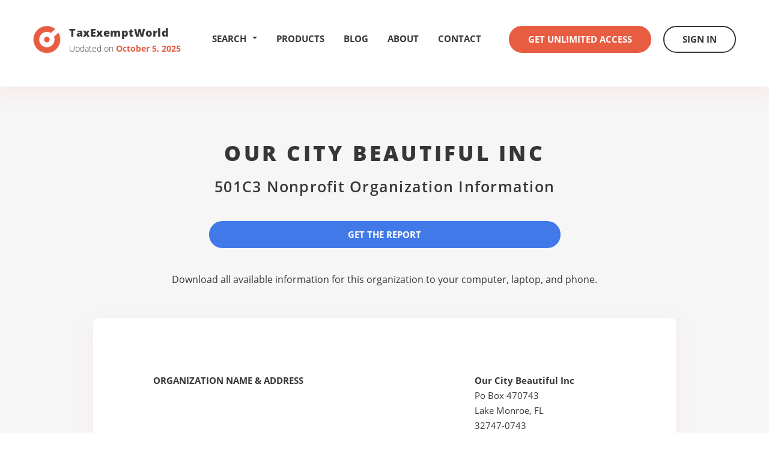

--- FILE ---
content_type: text/css
request_url: https://www.taxexemptworld.com/css/style.min.css
body_size: 8574
content:
.dd-features{margin-top:-30px;margin-bottom:50px}.btn,img{vertical-align:middle}.input-info,a{text-decoration:none}.advanced-signin,.details-label,b,strong{font-weight:700}.blog:after,.blog:before,.btn-nav span:after,.btn-nav span:before,.clear:after,.cols:after,.dropdown .dropdown-menu:before,.form-payment .form-row:after,.list-circles li:before,.list-disc li:before,.plan h4 a:before,.plan.active h4 a:after,.stats:after,.steps:before{content:''}.sort-order-adv button{padding-top:2px;padding-bottom:2px}@media(max-width:767px){.action-btn{font-size:14px !important;padding-right:4px !important;padding-left:4px !important;width:100% !important}.sort-order-adv{margin-top:10px}.sort-order-adv .dropdown-toggle{width:165px}}.form990-details{margin:30px}.details-label{background-color:#f9f9f9}.advanced-signin{font-style:italic;font-size:20px}.input-info{cursor:pointer;cursor:hand;border-bottom:1px dotted #000}.section-404{margin-bottom:100px}.section-404 .section-entry{text-align:center}.form990-details .form-control{height:42px;font-size:18px;margin-bottom:5px}.ico-arrow-down-white,.ico-arrow-next,.ico-arrow-next-hover,.ico-arrow-next.hover,.ico-arrow-prev,.ico-arrow-prev-hover,.ico-arrow-prev.hover,.ico-arrow-up-red,.ico-close,.ico-help,.ico-logo,.ico-pdf,.ico-search,.ico-search-alt,.ico-sort,a.hover .ico-arrow-next,a.hover .ico-arrow-prev,a:hover .ico-arrow-next,a:hover .ico-arrow-prev,button.hover .ico-arrow-next,button.hover .ico-arrow-prev,button:hover .ico-arrow-next,button:hover .ico-arrow-prev{background-image:url("images/sprite.png");display:inline-block;font-size:0;vertical-align:middle}.blogs,.dropdown .dropdown-menu ul,.footer .footer-links,.list-stats,.nav ul,.pagination,.ranking .ranking-items,.stats,.widgets,[class^=list-],nav ol,nav ul{list-style:none}.dropdown .dropdown-menu ul,.logo,.notext{white-space:nowrap}.ico-arrow-down-white{background-position:-85px -21px;width:15px;height:10px}.ico-arrow-next,.ico-arrow-prev,.ico-arrow-prev-hover,.ico-arrow-prev.hover,a.hover .ico-arrow-prev,a:hover .ico-arrow-prev,button.hover .ico-arrow-prev,button:hover .ico-arrow-prev{width:9px;height:15px}.ico-arrow-next{background-position:-85px -35px}.ico-arrow-next-hover,.ico-arrow-next.hover,a.hover .ico-arrow-next,a:hover .ico-arrow-next,button.hover .ico-arrow-next,button:hover .ico-arrow-next{background-position:-106px -19px;width:9px;height:15px}.ico-arrow-prev{background-position:-106px 0}.ico-arrow-prev-hover,.ico-arrow-prev.hover,a.hover .ico-arrow-prev,a:hover .ico-arrow-prev,button.hover .ico-arrow-prev,button:hover .ico-arrow-prev{background-position:-85px -67px}.ico-arrow-up-red{background-position:-85px -54px;width:15px;height:9px}.ico-close{background-position:-50px 0;width:31px;height:31px}.ico-help{background-position:-50px -70px;width:22px;height:22px}.ico-logo{background-position:0 0;width:46px;height:46px}.ico-pdf{background-position:0 -50px;width:40px;height:47px}.ico-search-alt{background-position:-50px -35px;width:31px;height:31px}.ico-search{background-position:-85px 0;width:17px;height:17px}.ico-sort{background-position:0 -101px;width:10px;height:13px}@media(-webkit-min-device-pixel-ratio:2),(min-resolution:192dpi){.ico-arrow-down-white,.ico-arrow-next,.ico-arrow-next-hover,.ico-arrow-next.hover,.ico-arrow-prev,.ico-arrow-prev-hover,.ico-arrow-prev.hover,.ico-arrow-up-red,.ico-close,.ico-help,.ico-logo,.ico-pdf,.ico-search,.ico-sort,a.hover .ico-arrow-next,a.hover .ico-arrow-prev,a:hover .ico-arrow-next,a:hover .ico-arrow-prev,button.hover .ico-arrow-next,button.hover .ico-arrow-prev,button:hover .ico-arrow-next,button:hover .ico-arrow-prev{background-image:url("images/sprite.@2x.png");background-size:96px 95px;display:inline-block;vertical-align:middle;font-size:0}.ico-arrow-down-white{background-position:-48px -76px;width:15px;height:10px}.ico-arrow-next,.ico-arrow-prev,.ico-arrow-prev-hover,.ico-arrow-prev.hover,a.hover .ico-arrow-prev,a:hover .ico-arrow-prev,button.hover .ico-arrow-prev,button:hover .ico-arrow-prev{width:9px;height:15px}.ico-arrow-next{background-position:-67px -57px}.ico-arrow-next-hover,.ico-arrow-next.hover,a.hover .ico-arrow-next,a:hover .ico-arrow-next,button.hover .ico-arrow-next,button:hover .ico-arrow-next{background-position:-81px -45px;width:9px;height:15px}.ico-arrow-prev{background-position:-81px -28px}.ico-arrow-prev-hover,.ico-arrow-prev.hover,a.hover .ico-arrow-prev,a:hover .ico-arrow-prev,button.hover .ico-arrow-prev,button:hover .ico-arrow-prev{background-position:-81px -11px}.ico-arrow-up-red{background-position:-81px 0;width:15px;height:9px}.ico-close{background-position:-48px 0;width:31px;height:31px}.ico-help{background-position:-48px -33px;width:22px;height:22px}.ico-logo{background-position:0 0;width:46px;height:46px}.ico-pdf{background-position:0 -48px;width:40px;height:47px}.ico-search{background-position:-48px -57px;width:17px;height:17px}.ico-sort{background-position:-81px -62px;width:10px;height:13px}}.header,body{background:#fff}.col,table{width:100%}.cols:after{line-height:0;display:table;clear:both}*,:after,:before{padding:0;margin:0;outline:0;box-sizing:border-box}article,aside,details,figcaption,figure,footer,header,hgroup,main,menu,nav,section,summary{display:block}body,html{height:100%}html{tap-highlight-color:transparent}body{-moz-osx-font-smoothing:grayscale;-webkit-font-smoothing:antialiased;font-smoothing:antialiased;-webkit-text-size-adjust:none;-ms-text-size-adjust:none;text-size-adjust:none}audio,iframe,img,object,video{max-width:100%}iframe,img{border:0}img{height:auto;display:inline-block}address{font-style:normal}svg:not(:root){overflow:hidden}a,button,input[type=button],input[type=file],input[type=image],input[type=reset],input[type=submit],label[for]{cursor:pointer}.disabled,[disabled],a[href^=tel],button[disabled],input[disabled],select[disabled],textarea[disabled]{cursor:default}button::-moz-focus-inner,input::-moz-focus-inner{padding:0;border:0}a[href^=tel],input[type=color],input[type=date],input[type=datetime-local],input[type=datetime],input[type=email],input[type=month],input[type=number],input[type=password],input[type=search],input[type=tel],input[type=text],input[type=time],input[type=url],input[type=week],textarea{-webkit-appearance:none;-moz-appearance:none;appearance:none}input[type=number]::-webkit-inner-spin-button,input[type=number]::-webkit-outer-spin-button{display:none;-webkit-appearance:none}input[type=search]::-webkit-search-cancel-button,input[type=search]::-webkit-search-decoration{-webkit-appearance:none}textarea{overflow:auto;resize:none;-webkit-overflow-scrolling:touch;overflow-scrolling:touch}.alert,.alert p,.blogs,.list-results span,.notext,.stats-image{overflow:hidden}button,input,optgroup,select,textarea{font-family:inherit;font-size:inherit;color:inherit;-moz-osx-font-smoothing:grayscale;-webkit-font-smoothing:antialiased;font-smoothing:antialiased}button,select{text-transform:none}.accordion h6,.btn,.footer .footer-section h6,.form-account .field,.list-data span,.list-results strong,.list-stats li{text-transform:uppercase}table{border-collapse:collapse;border-spacing:0}body{min-width:320px;font-family:'Open Sans',sans-serif;font-size:14px;line-height:1.8;color:#000}a{color:inherit}a:hover{text-decoration:underline}.dropdown .dropdown-menu a,.list-searches a:hover,.nav a,.plan h4 a,a[href^=tel]{text-decoration:none}h1,h2,h3,h4,h5,h6{margin-bottom:.9em}h1{font-size:50px}h2{font-size:36px}h3{font-size:21px}h4{font-size:18px}h5{font-size:16px}h6{font-size:14px}blockquote,dl,ol,p,table,ul{margin-bottom:1.8em}blockquote:last-child,dl:last-child,h1:last-child,h1[class],h2:last-child,h2[class],h3:last-child,h3[class],h4:last-child,h4[class],h5:last-child,h5[class],h6:last-child,h6[class],ol:last-child,p:last-child,table:last-child,ul:last-child{margin-bottom:0}@media(max-width:767px){body{font-size:14px}h1{font-size:24px}h2{font-size:22px}}.clear:after{line-height:0;display:table;clear:both}.hidden,.visible-lg-block,.visible-lg-inline,.visible-md-block,.visible-md-inline,.visible-md-inline-block,.visible-sm-block,.visible-sm-inline,.visible-sm-inline-block,.visible-xs-block,.visible-xs-inline,.visible-xs-inline-block,[hidden]{display:none}.notext{text-indent:100%;text-shadow:none}.notext-old{font-size:0;line-height:0;text-indent:-4000px}.alignleft{float:left}.alignright{float:right}.cols{margin:0 -15px}.col{float:left;padding:0 15px}.col-1of2{width:50%}@media(max-width:767px){.hidden-xs{display:none}.visible-xs-block{display:block}.visible-xs-inline{display:inline}.visible-xs-inline-block{display:inline-block}}@media(min-width:768px) and (max-width:991px){.hidden-sm{display:none}.visible-sm-block{display:block}.visible-sm-inline{display:inline}.visible-sm-inline-block{display:inline-block}}@media(min-width:992px) and (max-width:1199px){.hidden-md{display:none}.visible-md-block{display:block}.visible-md-inline{display:inline}.visible-md-inline-block{display:inline-block}}@-webkit-keyframes line-reveal{from{width:0}to{width:100%}}@keyframes line-reveal{from{width:0}to{width:100%}}@-webkit-keyframes reveal-left{from{-webkit-transform:translateX(-50px);transform:translateX(-50px);opacity:0}to{-webkit-transform:translateX(0);transform:translateX(0);opacity:1}}@keyframes reveal-left{from{-webkit-transform:translateX(-50px);transform:translateX(-50px);opacity:0}to{-webkit-transform:translateX(0);transform:translateX(0);opacity:1}}@-webkit-keyframes reveal-bottom{from{-webkit-transform:translateY(100px);transform:translateY(100px);opacity:0}to{-webkit-transform:translateY(0);transform:translateY(0);opacity:1}}@keyframes reveal-bottom{from{-webkit-transform:translateY(100px);transform:translateY(100px);opacity:0}to{-webkit-transform:translateY(0);transform:translateY(0);opacity:1}}@media(min-width:1200px){.hidden-lg{display:none}.visible-lg-block{display:block}.visible-lg-inline{display:inline}.visible-lg-inline-block{display:inline-block}.container{width:1200px}}.footer{padding:0 0 95px}.footer .footer-body{padding:99px 0 0;border-top:2px solid #e85c41}.footer .footer-section h6{margin:0 0 9px;font-size:15px;font-weight:700;line-height:1}.footer .footer-section-alt{min-height:138px;margin-right:1.3%;border-right:2px solid #e85c41}.footer .footer-links{font-size:15px}.footer .footer-links li{margin:3px 0}.footer .footer-links a{color:#a0a0a0;font-weight:300;transition:all .2s ease-out}.footer .footer-links a:hover{color:#e85c41;text-decoration:none}.footer .footer-links-inline li{display:inline-block;vertical-align:top;margin-right:35px}.footer .footer-links-inline li:last-child{margin-right:0}.footer .footer-copyright{clear:both;font-size:14px;color:#373737}.footer .footer-copyright p{position:relative;z-index:10;float:left;margin-top:-30px}.footer .col-lg-6{margin-left:-2.8%}@media(max-width:1199px){.footer .footer-section-alt{margin-right:-10px}.footer .col-lg-6{margin-left:0}}@media(max-width:991px){.footer .footer-body{padding-top:30px}.footer .footer-section{margin-bottom:20px}.footer .footer-section-alt{min-height:0;padding-bottom:20px;margin-right:0;border:0;border-bottom:2px solid #e85c41}.footer .footer-copyright p{margin:0}.footer .col-lg-6{margin-left:0}}@media(max-width:767px){.footer .footer-links-inline li{display:block;margin-right:0}.footer .footer-copyright{text-align:center}}.header{position:fixed;z-index:1000;left:0;top:0;width:100%;height:144px;padding:43px 0;box-shadow:0 13px 26px 0 rgba(251,203,194,.25)}.header .header-inner{float:right}.header .header-actions{float:left;margin-left:70px}.header .header-actions .btn{margin-left:16px}.header .dropdown,.header .logo{float:left}@media(max-width:1199px){.header .header-actions{margin-left:22px}.header .header-actions .btn{margin-left:10px}.header .header-actions .btn:first-child{margin-left:0}}@media(max-width:991px){.header{height:76px;padding:15px 0}.header .header-inner{position:absolute;left:0;top:100%;width:100%;padding:10px 0;background:#fff;box-shadow:0 13px 26px 0 rgba(251,203,194,.25);visibility:hidden;opacity:0;-webkit-transform:translateY(-25px);-ms-transform:translateY(-25px);transform:translateY(-25px);transition:all .2s ease-out}.header .header-inner .dropdown{display:none}.header .header-inner-expanded{-webkit-transform:translateY(0);-ms-transform:translateY(0);transform:translateY(0);visibility:visible;opacity:1}.header .header-actions{float:none;max-width:750px;margin:15px auto 0;padding:0 15px}.header .dropdown{float:right;margin-right:20px}}@media(max-width:767px){.header .dropdown{margin:5px 10px 0 0}}.shell{max-width:1200px;margin:auto;padding:0 15px}.wrapper{padding-top:144px}@media(max-width:991px){.wrapper{padding-top:76px}}.accordion{padding-bottom:116px}.accordion h6{font-size:15px;color:#e85c41;font-weight:700;line-height:1;margin:0}.accordion .accordion-head{padding:19px 55px 19px 52px;position:relative;transition:all .3s;border-radius:7px 7px 0 0}.accordion .icon-state{display:block;width:30px;height:30px;border-radius:50%;background:#e85c41;position:absolute;top:50%;margin-top:-15px;right:11px;text-align:center;line-height:30px}.accordion .icon-state-active{display:none;background:#fff;line-height:25px}.accordion .accordion-body{display:none;padding:38px 48px 43px 50px}.accordion-expanded .accordion-body{display:block}.accordion-expanded h6{color:#fff}.accordion-expanded .accordion-head{background:#e86047}.accordion-expanded .icon-state-default{display:none}.accordion-expanded .icon-state-active{display:block}.accordion-section{border-radius:100px;border:1px solid #fad9d3;margin-bottom:31px}.accordion-section.accordion-expanded{border-radius:10px;border-color:#e85c41}.accordion-section .list-dash{line-height:2.14}.accordion-section .list-dash li+li{margin-top:28px}@media(max-width:991px){.accordion .accordion-head{padding-left:30px;padding-right:55px}.accordion h6{font-size:14px}}@media(max-width:767px){.accordion{padding-bottom:60px}.accordion .accordion-body{padding:25px 15px}.accordion h6{font-size:13px}}.alert{padding:27px 50px;margin:0;background:#f6f6f6;border-radius:8px}.alert i{float:left;margin-right:19px}@media(max-width:991px){.alert{padding:15px 25px}}@media(max-width:767px){.alert{padding:15px}.alert i{margin-right:10px}}.btn{display:inline-block;padding:10px 30px;border-radius:25px;border:2px solid #e85c41;color:#e85c41;font-size:15px;font-weight:700;-webkit-appearance:none;-moz-appearance:none;appearance:none;transition:all .2s ease-out}.btn-alt,.btn:hover{background:#e85c41;color:#fff}.btn-alt:hover{background:0 0;color:#e85c41}.btn-dark{border-color:#373737;color:#373737}.btn-dark:hover{background:#373737}.btn-white{border-color:#fff;color:#fff}.btn-white:hover{background:#fff;color:#e85c41}.btn-block{display:block;padding-left:0;padding-right:0}@media(max-width:1199px){.btn{padding:10px 22px}}.btn-search{display:inline-block;vertical-align:top;width:45px;height:45px;line-height:43px;border-radius:50%;background:#e85c41;text-align:center;transition:all .2s ease-out}.btn-search:hover,.dropdown .dropdown-menu,.dropdown.open .btn-search{background:#373737}@media(max-width:767px){.btn-search{width:36px;height:36px;line-height:34px}}.btn-nav{float:right;width:25px;margin-top:11px;padding:7px 0;border-width:3px 0;border-style:solid;border-color:#373737;transition:all .2s ease-out}.btn-nav span{position:relative;display:block;height:3px}.btn-nav span:after,.btn-nav span:before{position:absolute;left:0;top:0;width:100%;height:100%;background:#373737;transition:all .2s ease-out}.btn-nav.active{border-color:transparent}.btn-nav.active span:after,.btn-nav.active span:before{background:#e85c41;left:-10%;width:120%}.btn-nav.active span:before{-webkit-transform:rotate(45deg);-ms-transform:rotate(45deg);transform:rotate(45deg)}.btn-nav.active span:after{-webkit-transform:rotate(-45deg);-ms-transform:rotate(-45deg);transform:rotate(-45deg)}.dropdown .dropdown-menu{display:block;left:auto;right:0;padding:20px 25px;margin-top:20px;border-radius:5px;border:0;-webkit-transform:scale(0);-ms-transform:scale(0);transform:scale(0);-webkit-transform-origin:100% 0;-ms-transform-origin:100% 0;transform-origin:100% 0;visibility:hidden;opacity:0;transition:all .2s ease-out}.blog:before,.dropdown .dropdown-menu:before{border-style:solid}.dropdown .dropdown-menu:before{position:absolute;right:15px;bottom:100%;border-width:0 8px 9px;border-color:#373737 transparent}.dropdown .dropdown-menu a{color:#fff;transition:all .2s ease-out}.dropdown .dropdown-menu a:hover{color:#e85c41}.dropdown .dropdown-menu strong{color:#e85c41;transition:all .2s ease-out}.dropdown .dropdown-menu strong:hover{color:#fff}.dropdown.open .dropdown-menu{visibility:visible;opacity:1;-webkit-transform:scale(1);-ms-transform:scale(1);transform:scale(1)}.blog,.blogs{background-color:#fff;box-shadow:0 13px 26px rgba(255,179,164,.25)}.blogs{border-radius:8px}.blog{padding:95px 145px 87px;position:relative;z-index:2}.blog:last-of-type{z-index:1;padding-bottom:80px}.blog:first-of-type{z-index:3}.blog:before{position:absolute;bottom:-28px;left:50%;width:0;height:0;border-width:28px 29px 0;border-color:#fff transparent transparent;-webkit-transform:translateX(-50%);-ms-transform:translateX(-50%);transform:translateX(-50%)}.blog:after{line-height:0;display:table;clear:both}.blog p{font-size:14px;line-height:2.15;color:#373737}.blog h3{font-size:30px;line-height:1;letter-spacing:.05em;font-weight:700;color:#e85c41;margin:0 0 37px}.blog .blog-image{width:33.5%;float:left;text-align:center;padding-top:5px}.blog .blog-content{width:60%;float:left}@media(max-width:991px){.blog{padding:50px 20px}.blog:last-of-type{z-index:1;padding-bottom:50px}.blog h3{margin-bottom:20px;font-size:26px}.blog .blog-image{width:30%;padding:10px}.blog .blog-content{padding-left:20px}}.form-account .field,.form-payment .field{background:0 0;-webkit-appearance:none;-moz-appearance:none;width:100%}.list-dash li:before,.list-plan-info li:before,.list-stats li:before,.pagination-wrapper:before{background:#e85c41;content:''}@media(max-width:767px){.blog{padding:40px 20px 30px}.blog:last-of-type{padding-bottom:30px}.blog h3{margin-bottom:20px}.blog .blog-content,.blog .blog-image{width:100%}.blog .blog-image{padding:0 0 20px}.blog .blog-content{text-align:center;padding:10px 0 0}}input::-webkit-input-placeholder{color:inherit;opacity:1}input::-moz-placeholder{color:inherit;opacity:1}input:-ms-input-placeholder{color:inherit;opacity:1}input::placeholder{color:inherit;opacity:1}textarea::-webkit-input-placeholder{color:inherit;opacity:1}textarea::-moz-placeholder{color:inherit;opacity:1}textarea:-ms-input-placeholder{color:inherit;opacity:1}textarea::placeholder{color:inherit;opacity:1}input:-webkit-autofill{-webkit-text-fill-color:inherit !important;-webkit-box-shadow:0 0 0 1000px #fff inset}.form-account .field{border-radius:0;border:none;appearance:none;border-bottom:2px solid #e85c41;font-size:16px;color:#373737;font-weight:700;padding:10px 0}.form-account .form-actions{padding-top:50px;text-align:center}@media(max-width:767px){.form-account .form-actions{padding-top:30px;padding-bottom:10px}.form-account .form-actions .btn{display:block;width:100%}}.form-payment .form-head{text-align:center;padding-bottom:60px}.form-payment .form-head h3{font-size:22px;color:#373737;font-weight:700;letter-spacing:.05em;margin:0 0 20px}.form-payment .form-head h3 span{color:#e85c41}.form-payment .field,.form-payment .form-body h4{font-size:16px;color:#373737;text-transform:uppercase;font-weight:700}.form-payment .form-body h4{margin:0}.form-payment .field{border-radius:0;border:none;appearance:none;border-bottom:2px solid #e85c41;padding:10px 0}.list-data>li,.list-results li{border-bottom:1px solid #f8cec6;overflow:hidden}.form-payment .form-row{padding-bottom:64px}.form-payment .form-row-primary{padding-bottom:48px}.form-payment .form-row-secondary{padding-bottom:67px}.form-payment .form-row-teritary{padding-bottom:50px}.form-payment .form-row:after{line-height:0;display:table;clear:both}.form-payment .form-col{float:left}.form-payment .form-col-size1{width:calc(40% - 50px);margin-right:50px}.form-payment .form-col-size2{width:20%}.form-payment .list-cards{float:left;margin-top:7px}.form-payment .list-cards+.btn{float:right}.form-payment .form-actions{text-align:right}@media(max-width:991px){.form-payment .form-head{padding-bottom:50px}.form-payment .form-head h3{margin-bottom:0;font-size:20px}.form-payment .form-row,.form-payment .form-row-primary,.form-payment .form-row-secondary,.form-payment .form-row-teritary{padding-bottom:30px}}@media(max-width:767px){.form-payment .form-head{padding-bottom:20px}.form-payment .form-head h3{font-size:18px}.form-payment .list-cards{float:none;margin-top:0;margin-bottom:30px}.form-payment .list-cards+.btn{float:none;margin:0 auto;display:block}.form-payment .form-actions{text-align:center}.form-payment .form-actions .btn{display:block;width:100%}.form-payment .form-col-size1,.form-payment .form-col-size2{width:100%}.form-payment .form-col-size1{margin-right:0;margin-bottom:20px}}.list-results li{padding:42px 0;font-size:15px}.list-results strong{float:left;width:70%}.list-results span{display:block}@media(max-width:767px){.list-results li{padding:15px 0}.list-results strong{display:block;width:auto;margin-bottom:5px;float:none}}.list-stats{margin:34px 0}.list-stats li{display:inline-block;vertical-align:top;margin:0 21px;font-weight:700;font-size:15px}.list-cards li,.list-searches li,.list-stats li:before{vertical-align:middle}.list-stats li:before{display:inline-block;width:25px;height:2px;margin-right:12px}.list-stats span{color:#e85c41}@media(max-width:767px){.list-stats li{display:block;margin:0;font-size:14px}.list-stats li:before{width:15px;margin-right:5px}}.list-data>li{padding:42px 0;font-size:15px;line-height:1.7}.list-data span{float:left;width:44%;font-weight:700}.list-data small{display:block;margin-top:5px;font-weight:400;font-size:100%;text-transform:none}.list-searches li,.nav a,.plan h4 a,.ranking .ranking-title{text-transform:uppercase}.list-data div{float:right;width:30.5%}@media(max-width:767px){.list-data div,.list-data span{float:none;width:auto}.list-data>li{padding:15px 0}.list-data span{display:block;margin-bottom:5px}}.list-disc li{position:relative;padding-left:30px;margin-bottom:15px;line-height:1.7}.list-disc li:last-child{margin-bottom:0}.list-disc li:before{position:absolute;left:0;top:9px;width:10px;height:10px;border:2px solid #e85c41;border-radius:50%}.list-dash li:before,.list-plan-info li:before{height:2px;left:0}@media(max-width:767px){.list-disc li{padding-left:20px}}.list-plan-info li{position:relative;padding-left:50px;margin-bottom:9px}.list-plan-info li:before{position:absolute;top:12px;width:25px}.list-plan-info strong{display:block;font-size:14px;color:#373737;font-weight:400;line-height:1.9}.list-plan-info span{display:block;color:#a0a0a0;line-height:1.79;margin-top:7px;padding-bottom:3px}.list-cards li,.list-searches li,.logo{display:inline-block}@media(max-width:991px){.list-plan-info li{margin-bottom:5px}}.list-cards,.list-searches{margin-bottom:0}.list-cards li+li{margin-left:25px}@media(max-width:767px){.list-plan-info li{padding-left:27px}.list-plan-info li:before{width:20px;top:10px}.list-plan-info span,.list-plan-info strong{font-size:12px}.list-cards li+li{margin-left:10px}}.list-searches{text-align:center}.list-searches li{padding:0 14px}.list-searches a{color:#373737;font-size:15px;font-weight:700}.list-searches .btn,.list-searches a:hover{color:#e85c41}.list-searches .btn:hover{color:#fff}@media(max-width:1199px){.list-searches li{margin:10px 0}}@media(max-width:991px){.list-searches li{margin:10px 0}}.list-dash{font-size:14px;line-height:1.79;color:#373737}.list-dash li{padding-left:50px;position:relative}.list-dash li+li{margin-top:34px}.list-dash li:before{position:absolute;top:12px;width:25px}@media(max-width:991px){.list-dash li+li{margin-top:25px}}@media(max-width:767px){.list-dash li{padding-left:30px}.list-dash li:before{width:20px}.list-dash li+li{margin-top:20px}}.list-circles{font-size:14px;line-height:1;color:#373737;padding:0 0 65px}.list-circles li{padding-left:30px;position:relative;margin-bottom:25px}.list-circles li:before{position:absolute;width:10px;height:10px;border-radius:50%;border:2px solid #e85c41;top:2px;left:0}.list-circles-primary{padding-left:20px}.list-circles-secondary{margin-left:-20px}@media(max-width:1199px){.list-circles{font-size:13px;line-height:1.2}.list-circles li{margin-bottom:20px;padding-left:17px}.list-circles-primary{padding-left:0}.list-circles-secondary{margin-left:0}}.logo{vertical-align:top}.logo .logo-content,.logo .logo-image{display:inline-block;vertical-align:middle;line-height:1}.logo .logo-image{margin-right:10px}.logo .logo-title{display:block;margin:0 0 11px;font-size:18px;font-weight:800;color:#373737;letter-spacing:.03em}.logo .logo-updates{color:#373737;font-weight:300}.logo .logo-updates strong{font-weight:700;color:#e85c41}@media(max-width:767px){.list-circles{padding-bottom:35px}.logo .logo-image{margin-right:3px}.logo .logo-title{margin-bottom:2px;font-size:15px}.logo .logo-updates{font-size:10px}}.nav{float:left;font-size:15px}.nav li{float:left;margin-left:32px}.nav a{display:block;padding:8px 0;font-weight:700;color:#373737;transition:all .2s ease-out}.nav a:hover{color:#e85c41}@media(max-width:1199px){.nav li{margin-left:22px}}@media(max-width:991px){.nav{float:none;max-width:750px;margin:0 auto;padding:0 15px}.nav li{float:none;margin:0}}.pagination-wrapper{position:relative;padding:0 36px;text-align:center}.pagination-wrapper:before{position:absolute;z-index:-1;left:0;top:50%;width:100%;height:2px;margin-top:-1px}.pagination{display:inline-block;vertical-align:top;width:auto;margin:0;background:#fff;border-radius:0;font-size:0}.pagination>li{display:inline-block;vertical-align:middle;border:0}.pagination>li>a{padding:5px 9px;font-size:13px;border:0;background:0 0;font-weight:800;color:#373737}.pagination>li>a:hover{background:0 0;color:#e85c41}.pagination li.pagination-first a,.pagination li.pagination-last a,.pagination li.pagination-next a,.pagination li.pagination-prev a{display:block;width:34px;height:34px;line-height:29px;padding:0;background:#fff;border-radius:50%;border:2px solid #e85c41;font-size:13px;font-weight:800;letter-spacing:.05em;color:#e85c41;text-align:center;transition:all .2s ease-out}.pagination li.pagination-first a,.pagination li.pagination-first a:hover,.pagination li.pagination-last a:hover,.pagination li.pagination-next a:hover,.pagination li.pagination-prev a:hover{background:#e85c41;color:#fff}.pagination li.pagination-next,.pagination li.pagination-prev{position:absolute;z-index:1;top:0}.pagination li.pagination-prev{left:0}.pagination li.pagination-next{right:0}.pagination li.pagination-next a{padding-left:1px}.pagination li.pagination-first{margin-right:8px}.pagination li.pagination-last{margin-left:8px}@media(max-width:767px){.pagination>li>a{padding:4px 6px}.pagination li.pagination-first a,.pagination li.pagination-last a,.pagination li.pagination-next a,.pagination li.pagination-prev a{width:28px;height:28px;line-height:22px}}.plan{padding:35px 62px 20px 41px;background:#f6f6f6;border-radius:10px;min-height:500px}.plan h4{margin:0 0 27px}.plan h4 a{display:block;font-size:21px;font-weight:700;color:#e85c41;position:relative;padding-left:29px}.plan h4 a:before,.plan.active h4 a:after{position:absolute;top:50%}.plan h4 a:before{left:0;width:15px;height:15px;border-radius:50%;border:2px solid #e85c41;-webkit-transform:translateY(-50%);-ms-transform:translateY(-50%);transform:translateY(-50%)}.plan h4 span{color:#373737}.plan.active h4 a:after{left:5px;width:5px;height:5px;border-radius:50%;background:#e85c41;-webkit-transform:translateY(-50%);-ms-transform:translateY(-50%);transform:translateY(-50%)}@media(max-width:1199px){.plan{padding:30px 20px 20px}.plan h4{margin-bottom:10px}}@media(max-width:767px){.plan{padding:20px;margin-bottom:15px;min-height:0}}.ranking{padding:35px 40px 40px;margin-top:100px;border-radius:8px;background:#fff;box-shadow:0 13px 26px 0 rgba(251,203,194,.25)}.ranking .ranking-head{margin-bottom:32px;font-weight:300;font-size:16px;color:#8e9b92;letter-spacing:.05em}.ranking .ranking-title{margin:0 0 7px;font-weight:800;color:#373737}.ranking .ranking-item{margin:0 0 19px -40px;padding:15px 0 15px 40px;background:#f6f6f6;border-radius:0 40px 40px 0}.ranking .ranking-item-content,.ranking .ranking-item-number{display:inline-block;vertical-align:middle}.ranking .ranking-item-number{width:26px;height:26px;line-height:26px;margin-right:16px;background:#e85c41;border-radius:50%;font-size:13px;font-weight:800;text-align:center;color:#fff}.ranking .ranking-item-content{line-height:1;font-size:16px}.results .results-title,.section .section-title{line-height:1.2;text-transform:uppercase;letter-spacing:.085em}.ranking .ranking-item-content h5{margin:0 0 8px;text-transform:uppercase;font-weight:300}.ranking .ranking-actions{margin-top:39px}.ranking-secondary{margin-top:0}@media(max-width:1199px){.ranking{padding:20px 25px 25px}.ranking .ranking-item{margin-left:-25px;padding-left:25px}.ranking .ranking-item-number{margin-right:10px}.ranking .ranking-item-content{font-size:15px}.ranking .ranking-item-content h5{font-size:14px}}@media(max-width:991px){.ranking{margin-top:20px}}.results{padding:68px 0;color:#373737}.results .results-title{margin-bottom:39px;font-size:50px;font-weight:800;text-align:center}.results .results-body{margin-bottom:50px}.results .results-actions{text-align:center;font-size:16px}.results .results-actions p{margin-top:40px}@media(max-width:767px){.results{padding:35px 0}.results .results-title{margin-bottom:25px;font-size:24px}}.search{position:relative;margin-bottom:150px;border-bottom:2px solid #e85c41}.search .search-field{width:100%;height:96px;margin:0;padding:0 58px;border:0;border-radius:0;font-weight:300;font-size:50px;letter-spacing:.085em;color:#373737;box-shadow:none}.search .search-field::-webkit-input-placeholder{color:#d7d7d7}.search .search-field::-moz-placeholder{color:#d7d7d7}.search .search-field:-ms-input-placeholder{color:#d7d7d7}.search .search-field::placeholder{color:#d7d7d7}.section-classifications .section-title,.section-location .section-title{color:#e85c41}.search .search-btn,.search .search-reset{position:absolute;-webkit-appearance:none;-moz-appearance:none;border:0;background:0 0;border-radius:0;box-shadow:none;transition:all .2s ease-out}.search .search-btn:hover,.search .search-reset:hover{opacity:.7}.search .search-btn{left:0;top:50%;margin-top:-13px}.search .search-reset{right:0;top:50%;margin-top:-13px}@media(max-width:1199px){.search .search-field{font-size:40px}}@media(max-width:767px){.search{margin-bottom:20px}.search .search-field{height:60px;padding:0 40px;font-size:24px;text-overflow:ellipsis}.search .search-btn{-webkit-transform-origin:0 center;-ms-transform-origin:0 center;transform-origin:0 center;-webkit-transform:scale(.75);-ms-transform:scale(.75);transform:scale(.75)}.search .search-reset{-webkit-transform-origin:100% center;-ms-transform-origin:100% center;transform-origin:100% center;-webkit-transform:scale(.75);-ms-transform:scale(.75);transform:scale(.75)}}.section .section-title{font-weight:800}.section-about{padding:100px 0}.section-about .section-head{padding:20px 0}.section-about .section-body{padding:20px 0;margin-bottom:32px;text-align:center}.section-about .section-title{margin-bottom:27px}.section-about .section-entry{max-width:700px;margin:0 auto;font-size:16px;line-height:1.9}@media(max-width:991px){.section-about{padding:50px 0}}@media(max-width:767px){.section-about{padding:35px 0 0}.section-about .section-head{padding:0}.section-about .section-body{padding:0;margin-bottom:20px}}.section-location{padding:35px 0 215px;background:url("images/map.png") center 34px no-repeat}.section-location .section-head{margin-bottom:90px;text-align:center}.section-location .ranking{-webkit-transform:translateY(100px);-ms-transform:translateY(100px);transform:translateY(100px);opacity:0}.section-location .revealed .ranking{-webkit-transform:translateY(0);-ms-transform:translateY(0);transform:translateY(0);opacity:1}.section-location .revealed .ranking-primary{-webkit-animation:reveal-bottom .3s ease-out 0s both;animation:reveal-bottom .3s ease-out 0s both}.section-location .revealed .ranking-secondary{-webkit-animation:reveal-bottom .3s ease-out .25s both;animation:reveal-bottom .3s ease-out .25s both}.section-location .revealed .ranking-teritary{-webkit-animation:reveal-bottom .3s ease-out .5s both;animation:reveal-bottom .3s ease-out .5s both}@media(max-width:991px){.section-location{padding-bottom:100px;background-size:100% auto}.section-location .section-head{margin-bottom:40px}}@media(max-width:767px){.section-location{padding:35px 0}.section-location .section-body .ranking{-webkit-transform:translateY(0);-ms-transform:translateY(0);transform:translateY(0);opacity:1;-webkit-animation:none;animation:none}}.section-classifications{padding:90px 0;margin-bottom:53px}.section-classifications .section-head{margin-bottom:75px;text-align:center}.section-classifications .section-entry{line-height:2.2}.section-classifications .section-actions{padding-top:10px;text-align:right}@media(max-width:991px){.section-classifications{margin-bottom:0}.section-classifications .section-actions{text-align:center}}@media(max-width:767px){.section-classifications{padding:35px 0}.section-classifications .section-head{margin-bottom:20px}}.section-search{padding:140px 0 150px;margin-bottom:150px;background:#f6f6f6;color:#373737}.section-search .section-title{max-width:850px;margin:0 auto 88px;text-align:center}.section-search .section-body{padding:80px 100px 100px;border-radius:8px;background:#fff;box-shadow:0 13px 26px 0 rgba(251,203,194,.25)}.section-search .search{margin-bottom:50px}.section-search-results{margin-bottom:0}.section-search-results .section-body{padding:70px 100px 20px}@media(max-width:991px){.section-search .section-body{padding:35px 50px}}@media(max-width:767px){.section-search,.section-search .section-title{margin-bottom:35px}.section-search{padding:35px 0}.section-search .section-body{padding:15px}.section-search .search{margin-bottom:15px}.section-search-results{margin-bottom:0}}.section-records{padding:123px 0 150px;color:#373737}.section-records .section-head{margin-bottom:95px}.section-records .section-title{font-weight:700;font-size:30px;text-align:center;text-transform:none;letter-spacing:.05em}.section-records .section-title span{color:#e85c41}@media(max-width:767px){.section-records{padding:35px 0}.section-records .section-head{margin-bottom:25px}.section-records .section-title{font-size:22px}}.section-foundation{padding:117px 0 242px;margin-bottom:150px;background:#f6f6f6;color:#373737}.section-foundation .section-head{margin-bottom:142px;text-align:center}.section-foundation .section-head-actions{font-size:16px}.section-foundation .section-head-actions p{margin-top:38px}.section-foundation .section-title{margin-bottom:40px}.section-foundation .section-body{max-width:970px;margin:0 auto}.section-foundation .section-actions{margin-top:45px;text-align:center;font-size:16px}.section-foundation .section-actions p{margin-top:40px}@media(max-width:767px){.section-foundation{padding:35px 0;margin-bottom:35px}.section-foundation .section-head{margin-bottom:35px}}.section-blogs{padding:140px 0 149px;background:#f6f6f6;margin-bottom:149px}.section-blogs .section-title{text-align:center;font-weight:800;text-transform:uppercase;margin:0 0 90px}@media(max-width:991px){.section-blogs,.section-blogs .section-title{margin-bottom:50px}.section-blogs{padding:50px 0}}@media(max-width:767px){.section-blogs,.section-blogs .section-title{margin-bottom:30px}.section-blogs{padding:30px 0}}.section-subscription{padding:140px 0 149px;margin-bottom:152px;background:#f6f6f6}.section-subscription .section-head{text-align:center;padding-bottom:100px}.section-subscription .section-title{font-weight:800;text-transform:uppercase;margin:0 0 42px}.section-subscription .section-inner{padding:46px 100px 100px;border-radius:10px;background-color:#fff;box-shadow:0 13px 26px rgba(255,179,164,.25)}.section-subscription .section-actions strong{font-size:15px;line-height:2;color:#373737;display:inline-block;vertical-align:middle;text-transform:uppercase;margin-right:17px}.stat,.stats:after,.table td,.table th,.table th span{vertical-align:top}.section-subscription .section-group{padding:50px 0 43px}.section-subscription .section-group h3{margin:0 0 97px;text-align:center;font-size:30px;line-height:1;letter-spacing:.05em;font-weight:700;color:#373737}.section-subscription .section-group-secondary h3{margin-bottom:78px}.section-subscription .section-foot{margin-top:58px;padding:30px 40px 32px;border:1px solid #cfcfcf;border-radius:9px}.section-subscription .section-foot p{font-size:14px;line-height:2.14;color:#a0a0a0}.section-subscription .section-foot strong{font-size:16px;color:#373737;font-weight:700;text-transform:uppercase}@media(max-width:991px){.section-subscription{padding:50px 0;margin-bottom:50px}.section-subscription .section-head{padding-bottom:50px}.section-subscription .section-title{margin-bottom:20px}.section-subscription .section-inner{padding:50px}.section-subscription .section-group{padding-top:0}.section-subscription .section-group h3{margin-bottom:45px;font-size:26px}.section-subscription .section-group-secondary h3{margin-bottom:30px}.section-subscription .section-foot{margin-top:0}}@media(max-width:767px){.section-subscription{padding:30px 0 20px;margin-bottom:20px}.section-subscription .section-head{padding-bottom:30px}.section-subscription .section-title{margin-bottom:3px}.section-subscription .section-actions strong{display:block;margin-bottom:5px;margin-right:0}.section-subscription .section-inner{padding:30px 15px 15px}.section-subscription .section-group{padding-bottom:20px}.section-subscription .section-group h3{margin-bottom:30px;font-size:22px}.section-subscription .section-foot{padding:10px}.section-subscription .section-foot p{font-size:12px}.section-subscription .section-foot strong{font-size:14px}}.section-about-secondary .section-head p,.section-download .section-head p{font-size:16px;color:#373737}.section-download{background:#f6f6f6;padding:142px 0 149px;margin-bottom:152px}.section-download .section-head{text-align:center;padding-bottom:93px}.section-download .section-title{font-weight:800;text-transform:uppercase;margin:0 0 30px}.section-download .section-inner{padding:94px 100px 100px;border-radius:10px;background-color:#fff;box-shadow:0 13px 26px rgba(255,179,164,.25)}@media(max-width:991px){.section-download{padding:50px 0;margin-bottom:50px}.section-download .section-head{padding-bottom:50px}.section-download .section-title{margin-bottom:10px}.section-download .section-inner{padding:50px}}@media(max-width:767px){.section-download{padding:30px 0;margin-bottom:30px}.section-download .section-head{padding-bottom:30px;padding-left:20px;padding-right:20px}.section-download .section-inner{padding:30px}}.section-about-secondary{background:#f6f6f6;padding:142px 0 149px}.section-about-secondary .section-head{text-align:center;padding-bottom:93px}.section-about-secondary .section-title{font-weight:800;text-transform:uppercase;margin:0 0 30px}.section-about-secondary .section-inner{padding:92px 20px 79px;border-radius:10px;background-color:#fff;box-shadow:0 13px 26px rgba(255,179,164,.25)}.selecter.focus .selecter-selected,.selecter.open .selecter-selected,.well{box-shadow:none}.section-about-secondary .section-inner h4{text-align:center;font-size:30px;color:#e85c41;font-weight:700;margin:0 0 47px}@media(max-width:991px){.section-about-secondary{padding:50px 0}.section-about-secondary .section-head{padding-bottom:50px}.section-about-secondary .section-inner{padding:50px 20px}.section-about-secondary .section-inner h4{font-size:26px;margin-bottom:30px}}@media(max-width:767px){.section-about-secondary{padding:30px 0}.section-about-secondary .section-head{padding-bottom:30px}.section-about-secondary .section-title{margin-bottom:20px}.section-about-secondary .section-inner{padding:30px 20px 20px}.section-about-secondary .section-inner h4{font-size:20px;margin-bottom:10px;line-height:1.4}}.section-questions{padding:140px 0}.section-questions h3{font-size:30px;line-height:1.33;color:#373737;font-weight:700;letter-spacing:.05em}.section-questions .section-group{text-align:center}.section-questions .section-group h3{margin:0 0 30px}.section-questions .section-group h5{font-size:22px;color:#e85c41;font-weight:700;letter-spacing:.05em;margin:0 0 34px}.section-questions .section-group p+h5{margin-top:84px}.section-questions .section-group h5+p{margin-bottom:74px}.section-questions .section-group p{font-size:16px;color:#373737;line-height:1.88}.section-questions .section-group-secondary{padding-top:140px}.section-questions .section-group-secondary h3{margin-bottom:95px}.section-questions .section-group-teritary{text-align:left}.section-questions .section-group-teritary h3{padding-left:50px;margin-bottom:83px}@media(max-width:991px){.section-questions .section-group-teritary h3 br,.section-questions br{display:none}.section-questions{padding:50px 0}.section-questions h3{font-size:26px}.section-questions .section-group h5{margin-bottom:24px}.section-questions .section-group p+h5{margin-top:30px}.section-questions .section-group h5+p{margin-bottom:30px}.section-questions .section-group-secondary{padding-top:40px}.section-questions .section-group-secondary h3{margin-bottom:50px}.section-questions .section-group-teritary h3{padding-left:0;margin-bottom:30px}@media(max-width:767px){.section-questions .section-group h3,.section-questions .section-group h5,.section-questions .section-group h5+p{margin-bottom:20px}.section-questions{padding:30px 0}.section-questions .section-group-secondary,.section-questions .section-group-teritary{padding-top:20px}.section-questions h3{font-size:22px}.section-questions .section-group p{font-size:14px}.section-questions .section-group p+h5{margin-top:10px}.section-questions .section-group-secondary h3{margin-bottom:30px}.section-questions .section-group-teritary h3{text-align:center}}}.section-data-downloads{padding-top:120px}.section-data-downloads h3{font-size:30px;line-height:1.33;color:#373737;font-weight:700;letter-spacing:.05em;text-align:center;margin-bottom:94px}@media(max-width:767px){.section-data-downloads{padding:30px 0}.section-data-downloads h3{margin-bottom:30px}}.section-filters{padding:140px 0}.section-filters .section-head{font-size:15px;line-height:1;padding-bottom:17px;border-bottom:2px solid #e85c41;margin-bottom:50px}.section-filters .section-head h5{color:#e85c41;font-weight:700;text-transform:uppercase;margin-top:0;margin-bottom:15px}@media(max-width:767px){.section-filters{padding:50px 0}}.section-classifications-alt h1{letter-spacing:.085em}.section-classifications-alt .section-head{margin:0 -15px}.section-classifications-alt .section-inner{font-size:16px;line-height:1.88;padding-top:88px;padding-left:70px;padding-right:70px}.section-classifications-alt .section-inner .section-entry{margin-bottom:87px}.section-classifications-alt .section-inner .section-entry,.section-classifications-alt .section-inner .section-foot{text-align:center}@media(max-width:1199px){.section-classifications-alt .section-inner{padding-left:30px;padding-right:30px}.section-classifications-alt .section-head{margin-left:0;margin-right:0}.section-classifications-alt .section-inner br{display:none}}.stat,.stats:after{display:inline-block}@media(max-width:991px){.section-classifications-alt .section-inner{font-size:14px}}@media(max-width:767px){.section-classifications-alt .section-inner{padding-top:50px}.section-classifications-alt .section-inner .section-entry{margin-bottom:50px}}.stats-wrapper{position:relative}.stats-image{position:absolute;left:0;top:0;width:100%;-webkit-animation:2s line-reveal linear forwards;animation:2s line-reveal linear forwards}.stats-image .stats-image-inner{width:100vw;height:87px;background:url("images/lines.png") center 0 no-repeat}.stats{text-align:justify}.stats:after{width:100%}.stat{padding:23px 0;font-size:18px}.stat .stat-number{font-weight:700;color:#e85c41}.stat .stat-label{font-weight:300;color:#373737}.stat:nth-child(1) .stat-number{-webkit-animation:reveal-left .3s ease-out .5s both;animation:reveal-left .3s ease-out .5s both}.stat:nth-child(1) .stat-label{-webkit-animation:reveal-left .3s ease-out .7s both;animation:reveal-left .3s ease-out .7s both}.stat:nth-child(2){padding-left:50px}.stat:nth-child(2) .stat-number{-webkit-animation:reveal-left .3s ease-out 1s both;animation:reveal-left .3s ease-out 1s both}.stat:nth-child(2) .stat-label{-webkit-animation:reveal-left .3s ease-out 1.1s both;animation:reveal-left .3s ease-out 1.1s both}.stat:nth-child(3) .stat-number{-webkit-animation:reveal-left .3s ease-out 1.5s both;animation:reveal-left .3s ease-out 1.5s both}.stat:nth-child(3) .stat-label{-webkit-animation:reveal-left .3s ease-out 1.7s both;animation:reveal-left .3s ease-out 1.7s both}@media(max-width:1199px){.stats-image .stats-image-inner{background-image:url("images/lines-md.png")}.stat{font-size:16px}.stat:nth-child(2){padding-left:30px}}@media(max-width:991px){.stats-image .stats-image-inner{background:0 0}}.steps{position:relative;margin-bottom:129px}.steps:before{position:absolute;top:0;left:15px;right:15px;width:calc(100% - 30px);background:#e85c41;height:2px}.step{text-align:left;padding-top:52px;position:relative}.step span{width:26px;height:26px;border-radius:50%;background:#e85c41;position:absolute;top:-14px;left:50%;font-size:13px;line-height:26px;font-weight:800;color:#fff;text-align:center;-webkit-transform:translateX(-50%);-ms-transform:translateX(-50%);transform:translateX(-50%)}.steps .step p{font-size:14px;line-height:2.15;color:#373737}@media(max-width:991px){.steps{margin-bottom:30px}.step{padding-top:20px}.step span{font-size:12px}.steps .step p{font-size:13px}}@media(max-width:767px){.steps{margin-bottom:10px}.steps:before{display:none}.step{padding:10px 0 10px 25px}.step:before{position:absolute;top:0;left:4px;content:'';background:#e85c41;width:2px;height:100%}.step span{top:50%;left:-10px;-webkit-transform:translateY(-50%);-ms-transform:translateY(-50%);transform:translateY(-50%)}}.table{margin-bottom:100px;max-width:100%;overflow:auto}.table table{width:100%;border-collapse:separate}.table th{padding:19px 25px;background:#e86047;border-right:1px solid #ee8875;color:#fff;line-height:1.6;font-size:13px;font-weight:700;text-transform:uppercase;letter-spacing:-.04em}.table td,.table-filters th{font-size:15px;letter-spacing:0}.table th:first-child{border-radius:8px 0 0}.table th:last-child{border-radius:0 8px 0 0;border:0}.table th span{position:relative;display:inline-block;margin-right:16px}.table th span i{position:absolute;left:100%;top:4px;margin-left:9px}.table td{border-width:0 1px 1px 0;border-style:solid;border-color:#f9d7d1;color:#373737;line-height:1.55}.table td:first-child{border-width:0 1px 1px}.table tr:last-child td:first-child{border-radius:0 0 0 8px}.table tr:last-child td:last-child{border-radius:0 0 8px}.table .aligncenter{vertical-align:middle;text-align:center}.table-filters{font-size:15px}.table-filters th{padding:25px 27px}.table td{padding:24px 29px}@media(max-width:1199px){.table-filters td,.table-filters th{font-size:13px;padding:22px 18px}}@media(max-width:767px){.table{margin-bottom:25px}.table td,.table th{padding:7px 10px}}.well{padding:36px 39px 40px;background:#f9f9f9;border:0;border-radius:8px}.well .well-title{margin:0 0 26px;text-transform:uppercase;font-weight:800;color:#373737;letter-spacing:.03em;line-height:1.2}.well .well-entry p{margin-bottom:1em}.well .well-entry p:last-child{margin-bottom:0}.well .well-actions{margin-top:33px}.well-highlighted{background:#e85c41;color:#fff}.well-highlighted .well-title{color:#fff}.selecter-selected,.widget-download h4{color:#373737;font-weight:700;text-transform:uppercase}@media(max-width:1199px){.well{padding:20px 23px 24px}}.widget-download .widget-head{padding:10px 0 28px 62px;position:relative}.widget-download i{position:absolute;left:0;top:10px}.widget-download h4{font-size:15px;line-height:1.67;text-align:left;margin:0}.widget-download .widget-body{text-align:left}@media(max-width:991px){.table table{width:1000px}.widget-download h4{font-size:13px}.widget-download .widget-head{padding:15px 0 20px 50px}}@media(max-width:767px){.widget-download,.widget-download i{margin-bottom:10px}.widget-download .widget-body,.widget-download h4{text-align:center}.widget-download i{position:static}.widget-download .widget-head{padding:10px 0}}.selecter{max-width:none;width:100%;margin:0}.selecter-selected{border-radius:0;border:none;border-bottom:2px solid #e85c41;width:100%;font-size:16px;padding:10px 0}.selecter-selected:after{border-top:5px solid #e85c41;right:0}.select-primary+.selecter-selected{font-size:16px;font-weight:400;text-transform:none}

--- FILE ---
content_type: text/css
request_url: https://www.taxexemptworld.com/css/extra.min.css?v=1.1
body_size: 5166
content:
@media(max-width:360px){.header .header-actions .btn{margin-top:10px;width:80%;display:block;margin-left:0}}@media(min-width:1200px){.header .header-actions{margin-left:50px}}@media(max-width:1199px){.wrapper{padding-top:76px}}.header-search-dropdown{font-size:15px;text-decoration:none !important;display:block;padding:8px 0;font-weight:700;color:#373737 !important;transition:all .2s ease-out;text-transform:uppercase}.header-search-dropdown:hover{color:#e85c41 !important}.header-inner .nav{margin-right:-20px}.city-search .form-control,.county-search .form-control{height:55px;font-size:30px}.state-search .form-control{height:65px;font-size:40px}@media(max-width:767px){.city-search .form-control,.county-search .form-control{margin-bottom:20px;font-size:25px}.state-search .form-control{font-size:25px}}.signup-summary h2{text-align:left;font-size:26px;font-weight:700}.signup-summary h4{text-align:left}.signup-summary a:not(.btn){color:#e85c41 !important;text-decoration:underline}.signup-summary .btn{width:50%}.signup-summary p{text-align:center;padding-top:10px}.signup-summary .section-inner{padding:30px 30px 0 !important;margin-top:-50px}.signup-secondary{margin-bottom:30px;text-align:center}.list-plan-info a{color:#e85c41;text-decoration:underline}.btn-blu{background:#417ae8;border-color:#417ae8;color:#fff}.btn-blu:hover{background:#fff;border-color:#417ae8;color:#417ae8}.dd-action-btn,.dd-action-btn:hover{background:#417ae8 !important;border-color:#417ae8 !important;color:#fff !important}@media(max-width:767px){.signup-summary h2{text-align:center;font-size:26px;font-weight:700}.signup-summary .btn{width:100%;margin-bottom:20px}.signup-secondary i{margin-top:20px}.section-subscription .section-group-secondary input{margin-bottom:20px}.signup-summary .section-inner{padding:30px 30px 0 !important;margin-top:-10px}.dd-action-btn{font-size:14px !important;padding-right:4px !important;padding-left:4px !important;width:100% !important}}.logo a{outline:0;text-decoration:none}[placeholder]:focus::-webkit-input-placeholder{transition:opacity .5s .5s ease;opacity:0}.navheader-search{color:#ccc;font-size:11px}.widget-body>div>a:hover{text-decoration:inherit;color:#fff}.widget-body>img{height:90px;width:62px;cursor:pointer;cursor:hand}.content-link ul{padding-left:25px}.bold-underline-link,.content-link a{padding:8px 0;font-weight:700;color:#e85c41}.content-link a{font-size:18px;text-decoration:none}.asterisk>a,.asterisk>span,.bold-underline-link,.form-login a,.section-account-link,.section-contact .list-dash a:hover,.section-foot .well-highlighted .well-entry a,.section-foundation .list-data a:hover,.section-login a,.section-questions .section-group-secondary a:hover,.section-questions .section-group-teritary a:hover{text-decoration:underline}.bold-underline-link{font-size:15px}.section{padding-top:70px}.section-about-secondary{padding:70px 0}.section-search-geo{padding:140px 0 150px;margin-bottom:150px;background:#f6f6f6;color:#373737}.section-foundation .section-body,.section-search-geo .section-body{border-radius:8px;background:#fff;box-shadow:0 13px 26px 0 rgba(251,203,194,.25)}.section-foot .well-entry a,.section-questions .section-group-secondary a,.section-questions .section-group-teritary a{color:#e85c41}.section-search-geo .section-title{max-width:850px;margin:0 auto 88px;text-align:center}.section-search-geo .section-body{padding:8px 100px 10px}.section-search-geo .search{margin-bottom:50px}.section-search{margin-bottom:0;padding-bottom:70px}#CriteriaDiv .results .results-actions p{margin-top:20px}#searchResultsDiv .section-results-count{margin-bottom:50px}.section-questions{padding:70px 0}.section-questions .section-group h5{font-size:30px}.footer-body{margin-top:50px}.results{padding:0}.search-center-control{display:table;margin:0 auto}.section-foot .well-highlighted .well-entry a{color:#fff}.results-btn{width:70%;font-size:22px}.section-foundation .section-actions a,.section-foundation .section-head-actions a{width:50%}.multiselect-clear-filter{padding:4px}.section-foundation .section-body{padding:50px 100px}@media(max-width:767px){.section-foundation .section-body{padding:10px;border-radius:8px;background:#fff;box-shadow:0 13px 26px 0 rgba(251,203,194,.25)}.list-data span small{font-size:11px}}.section-account .section-inner,.section-account-download .section-inner,.section-advanced .section-inner,.section-contact .section-inner,.section-login .section-inner{box-shadow:0 13px 26px rgba(255,179,164,.25)}.section-foundation .section-head{margin-bottom:50px}.section-foundation .section-head .section-title p{font-size:35px;margin-bottom:10px}.section-foundation .section-head .section-title p>span{font-size:25px;letter-spacing:.05em;text-transform:none;font-weight:600}.section-foundation .list-data a{color:#e85c41}@media(max-width:767px){.stats{list-style:none;text-align:justify;margin-top:-20px}.stat:nth-child(1) .stat-number{-webkit-animation:reveal-left .3s ease-out .5s both;animation:reveal-left .3s ease-out .5s both}.stat:nth-child(1) .stat-label{-webkit-animation:reveal-left .3s ease-out .7s both;animation:reveal-left .3s ease-out .7s both}.stat:nth-child(2){padding-left:40px}.stat:nth-child(2) .stat-number{-webkit-animation:reveal-left .3s ease-out 1s both;animation:reveal-left .3s ease-out 1s both}.stat:nth-child(2) .stat-label{-webkit-animation:reveal-left .3s ease-out 1.1s both;animation:reveal-left .3s ease-out 1.1s both}.stat:nth-child(3) .stat-label,.stat:nth-child(3) .stat-number{display:none}.section-about .section-entry{margin-bottom:0}.stats-wrapper{margin-bottom:-50px}}.search{margin-bottom:50px}.section-about .section-entry{margin-bottom:100px}.table table{width:100% !important}.results-body .list-results a{text-decoration:underline;color:#428bca;font-weight:400;font-size:100%;text-transform:none}.section-records{padding-top:0}.table{overflow:hidden}.search-results-paging{padding-bottom:10px;padding-top:10px}.search-results-paging-bottom{padding-bottom:10px}.page-selected{background-color:#e5e5e5}.paging-label{margin:0 -50px 0 0}.table-data-right>tbody>tr>td,.table-data-right>tbody>tr>th,.table-data-right>tfoot>tr>td,.table-data-right>tfoot>tr>th,.table-data-right>thead>tr>td,.table-data-right>thead>tr>th{text-align:right}.table-hover-link tbody tr,.table-search-results thead>tr>th{cursor:pointer;cursor:hand}.RowColorAlt{background-color:#f9f9f9}.table-hover>tbody>tr:hover>td,.table-hover>tbody>tr:hover>th{background-color:#e5e5e5 !important}body,html{height:100%}.asterisk>a,.asterisk>span{font-size:14px;font-weight:700;color:#e85c41;cursor:pointer;cursor:hand}.section-contact{background:#fff;padding:70px 0;margin-bottom:152px}.section-contact h1{font-size:50px;text-align:center}.section-contact .section-head{text-align:center;padding-bottom:50px}.section-contact .section-head p{font-size:16px;color:#373737}.section-contact .section-head img{margin:0 auto}.section-contact .section-title{font-weight:800;text-transform:uppercase;margin:0 0 30px}.section-contact .section-inner{padding:94px 100px 100px;border-radius:10px;background-color:#fff}.section-contact .list-dash a{color:#e85c41}@media(max-width:991px){.table{overflow:auto}.section-contact{padding:50px 0;margin-bottom:50px}.section-contact .section-head{padding-bottom:50px}.section-contact .section-title{margin-bottom:10px}.section-contact .section-inner{padding:50px}}.section-search .state-search .selecter-selected{font-size:50px;text-align:center}.section-search .city-search .selecter-selected,.section-search .county-search .selecter-selected{font-size:35px}@media(max-width:767px){.table{overflow:auto}.section-contact{padding:30px 0;margin-bottom:30px}.section-contact .section-title{font-size:24px}.section-contact .section-head{padding-bottom:30px;padding-left:20px;padding-right:20px}.section-contact .section-inner{padding:30px}.section-search .city-search .selecter-selected,.section-search .county-search .selecter-selected,.section-search .state-search .selecter-selected{font-size:22px}}.section-download{padding:70px 0}.section-download .section-head{padding-bottom:60px}.section-download .section-inner{padding:50px 100px}.form-payment .form-head .selecter{width:100%;margin:0 auto;display:block}.form-payment .form-head .selecter-selected{font-size:22px;text-transform:none}.form-payment .form-head h3{font-weight:600}.form-payment .form-row,.form-payment .form-row-secondary{padding-bottom:30px}.form-payment .form-head h3 span{color:#e85c41;line-height:200%}.form-payment .list-cards+span{padding:0 55px}.form-payment .list-cards+span+input[type=image]{margin-top:10px;float:right}.form-payment .form-col-size3{width:calc(70% - 50px);margin-right:50px}.form-payment .form-col-size4{width:30%}.form-payment .form-head{padding-bottom:10px}.form-payment .form-select{text-align:center;padding-bottom:60px}.form-payment .form-select h2{font-size:40px}.form-payment .form-select .selecter{width:100%;margin:0 auto;display:block}.form-payment .form-select .selecter-selected{font-size:25px;text-transform:none}.form-payment .form-row-four{padding-bottom:50px}.download-fields{padding:0 90px;margin-top:-100px}.form-payment .field{text-transform:none}.submit-msg{font-size:16px;color:#373737;text-align:center}.submit-msg .form-select{margin-top:50px;margin-bottom:-30px}.form-payment .form-col-size1{width:calc(35% - 50px);margin-right:50px}.form-payment .form-col-size2{width:30%}.form-payment .form-row-teritary h4{text-transform:none}.form-payment .list-data>li{padding:20px 0;border-bottom:1px solid #f8cec6;overflow:hidden;font-size:15px;line-height:1.7}.form-payment .list-data span{float:left;width:44%;text-transform:uppercase;font-weight:700}.form-payment .list-data small{display:block;margin-top:5px;font-weight:400;font-size:100%;text-transform:none}.form-payment .list-data div{float:right;width:50%}.form-payment .month-exp{float:left;margin-top:-40px;padding:5px}.form-payment .year-exp{float:right;margin-top:-40px;padding:5px}.form-payment .month-exp .form-control{width:90%}.form-payment .year-exp .form-control{width:100%}.form-payment .form-actions{text-align:right}.form-payment .form-actions .btn{width:50%}@media(max-width:767px){.form-payment .form-col-size1,.form-payment .form-col-size2,.form-payment .form-col-size3,.form-payment .form-col-size4{width:100%}.form-payment .form-col-size1{margin-right:0;margin-bottom:20px}.section-download .section-inner{padding:20px}.form-payment .form-col-size3,.form-payment .form-row-four{padding-bottom:30px}.form-payment .form-select h2{font-size:35px}.form-payment .form-select .selecter-selected{font-size:22px;text-transform:none}.form-payment .form-head h3{margin-top:0}.download-fields{padding:0 40px;margin-top:0}.form-payment .list-cards{display:table;margin:0 auto}.form-payment .list-cards+span{display:table;margin:10px auto}.form-payment .list-cards+span+input[type=image]{width:70%;margin:0 50px 0 0}.form-payment .list-data>li{padding:15px 0}.form-payment .list-data span{display:block;margin-bottom:5px;float:none;width:auto}.form-payment .list-data div{float:none;width:auto}.form-payment .month-exp{width:100% !important;display:block;margin-top:-20px;padding:0}.form-payment .year-exp{width:100% !important;display:block;margin-top:10px;padding:0}.form-payment .month-exp .form-control,.form-payment .year-exp .form-control{width:100%}.form-payment .form-actions{text-align:center}.form-payment .form-actions .btn{display:block;width:100%}}.form-account .field,.form-login .field{-webkit-appearance:none;-moz-appearance:none;width:100%}@media(max-width:991px){.form-payment .form-row-four{padding-bottom:30px}.form-payment .list-cards+span{padding:0 30px}.download-fields{margin-top:10px}}.search-results-bottom-get{text-align:center;font-size:16px;margin-bottom:20px}.search-results-bottom-get p{margin-top:40px}#searchResultsDiv .section-body .table{margin-bottom:50px}.text-center{text-align:center}.section-login{background:#f6f6f6;padding:70px 0;margin-bottom:152px}.section-login .section-head{text-align:center;padding-bottom:50px}.section-login .section-head p{font-size:16px;color:#373737}.section-login .section-title{font-weight:800;text-transform:uppercase;margin:0 0 30px}.section-login .section-inner{padding:50px 100px;border-radius:10px;background-color:#fff}@media(max-width:991px){.section-login{padding:50px 0;margin-bottom:50px}.section-login .section-head{padding-bottom:50px}.section-login .section-title{margin-bottom:10px}.section-login .section-inner{padding:50px}}@media(max-width:767px){.section-login{padding:30px 0;margin-bottom:30px}.section-login .section-head{padding-bottom:30px;padding-left:20px;padding-right:20px}.section-login .section-inner{padding:30px}}.form-login .form-head{text-align:center;padding-bottom:60px}.form-login .form-head h3{font-size:22px;color:#373737;font-weight:700;letter-spacing:.05em;margin:0 0 20px}.form-login .form-head h3 span{color:#e85c41}.form-login .form-body h4{margin:0;font-size:16px;font-weight:700;color:#373737;text-transform:uppercase}.form-login .field{background:0 0;border-radius:0;border:none;appearance:none;border-bottom:2px solid #e85c41;font-size:20px;color:#373737;font-weight:700;padding:10px 0}.form-login .form-row{padding-bottom:40px}.form-login .form-row-secondary{padding-bottom:30px}.form-login .form-actions{text-align:left}@media(max-width:991px){.form-login .form-head{padding-bottom:50px}.form-login .form-head h3{margin-bottom:0;font-size:20px}.form-login .form-row,.form-login .form-row-primary,.form-login .form-row-secondary,.form-login .form-row-teritary{padding-bottom:30px}}@media(max-width:767px){.form-login .form-head{padding-bottom:20px}.form-login .form-head h3{font-size:18px}.form-login .form-actions{text-align:center}.form-login .form-actions .btn{display:block;width:100%}}.error-msg{color:#f00 !important}.section-login a{color:#373737}.section-account{background:#f6f6f6;padding:70px 0;margin-bottom:152px}.section-account .section-head{text-align:center;padding-bottom:50px}.section-account .section-head p{font-size:16px;color:#373737}.section-account .section-title{font-weight:800;text-transform:uppercase;margin:0 0 30px}.section-account .section-inner{padding:50px;border-radius:10px;background-color:#fff}@media(max-width:991px){.section-account{padding:50px 0;margin-bottom:50px}.section-account .section-head{padding-bottom:50px}.section-account .section-title{margin-bottom:10px}.section-account .section-inner{padding:50px}}@media(max-width:767px){.section-account{padding:30px 0;margin-bottom:30px}.section-account .section-head{padding-bottom:30px;padding-left:20px;padding-right:20px}.section-account .section-inner{padding:30px}}.form-account h2{margin-top:50px}.form-account .form-head{text-align:center;padding-bottom:60px}.form-account .form-head h3{font-size:22px;color:#373737;font-weight:700;letter-spacing:.05em;margin:0 0 20px}.form-account .form-head h3 span{color:#e85c41}.form-account .field,.form-account .form-body h4{font-size:16px;color:#373737;text-transform:uppercase;font-weight:700}.form-account .form-body h4{margin:0}.form-account .field{background:0 0;border-radius:0;border:none;appearance:none;border-bottom:2px solid #e85c41;padding:10px 0}.form-account .form-row{padding-bottom:40px}.form-account .form-row-secondary{padding-bottom:30px}.form-account .form-actions{text-align:center}.form-account .form-actions .btn{width:50%}.form-account .table{margin-bottom:0}@media(max-width:991px){.form-account .form-head{padding-bottom:50px}.form-account .form-head h3{margin-bottom:0;font-size:20px}.form-account .form-row,.form-account .form-row-primary,.form-account .form-row-secondary,.form-account .form-row-teritary{padding-bottom:30px}}@media(max-width:767px){.form-account .form-head{padding-bottom:20px}.form-account .form-head h3{font-size:18px}.form-account .form-actions{text-align:center}.form-account .form-actions .btn{display:block;width:100%}}.acct-membership{width:250px;background-color:#eaeaea;font-size:15px}.section-account .list-data>li{padding:20px 0;border-bottom:1px solid #f8cec6;overflow:hidden;font-size:15px;line-height:1.7}.section-account .list-data span{float:left;width:44%;text-transform:uppercase;font-weight:700}.section-account .list-data small{display:block;margin-top:5px;font-weight:400;font-size:100%;text-transform:none}.section-account .list-data div{float:right;width:50%}.section-account .month-exp{float:left;margin-top:-40px;padding:5px}.section-account .year-exp{float:right;margin-top:-40px;padding:5px}@media(max-width:767px){.section-account .list-data>li{padding:15px 0}.section-account .list-data span{display:block;margin-bottom:5px;float:none;width:auto}.section-account .list-data div{float:none;width:auto}.section-account .month-exp{width:100% !important;display:block;margin-top:-20px;padding:0}.section-account .year-exp{width:100% !important;display:block;margin-top:10px;padding:0}}#expirespan,#renewspan,.acct-display{width:100% !important}.section-account-link{font-size:14px;font-weight:700;color:#e85c41;cursor:pointer;cursor:hand}.section-subscription{background:#f6f6f6;padding:70px 0;margin-bottom:152px}.section-subscription .section-head{padding-bottom:50px}.section-subscription .plans a{color:#e85c41;text-decoration:none}.ranking-body a,.section-subscription .plans a:hover{text-decoration:underline}.section-subscription .form-payment .plans{margin-bottom:30px}.section-subscription .section-inner{padding:20px 100px 100px}.section-subscription .discount-display{font-style:italic;font-weight:700;margin:20px 0;text-align:center}.section-subscription .form-payment .plan{padding:20px;background:#f6f6f6;border-radius:10px;min-height:0}.section-subscription .plan{min-height:400px}.section-subscription .form-account .field{text-transform:none}.section-subscription .form-payment .plan h4{margin:0}.section-subscription .form-payment h2{font-size:36px;text-align:center}.section-subscription .section-group h3{margin-bottom:50px}.section-subscription .section-group-secondary h3{margin-bottom:40px}.section-subscription .form-payment .form-actions{text-align:center}.section-subscription .form-payment .form-actions .btn{width:50%;margin-top:20px}@media(max-width:767px){.section-subscription .list-data>li{padding:15px 0}.section-subscription .list-data span{display:block;margin-bottom:5px;float:none;width:auto}.section-subscription .list-data div{float:none;width:auto}.section-subscription .month-exp{width:100% !important;display:block;margin-top:-20px;padding:0}.section-subscription .year-exp{width:100% !important;display:block;margin-top:10px;padding:0}.section-subscription .form-payment h2{font-size:28px;text-align:center}.section-subscription h1{font-size:32px;text-align:center}.section-subscription .discount-display{font-style:italic;font-weight:700;margin:-10px 0 30px;text-align:center}.section-subscription{margin-bottom:25px}.section-subscription .form-payment .plans{margin-bottom:20px}.section-subscription .form-payment .form-actions .btn{width:100%;margin-top:20px}.section-subscription .section-inner{padding:30px 15px 15px}.section-subscription .plan{min-height:300px}.section-subscription .section-group h3{margin-bottom:30px}.section-subscription .section-group-secondary h3{margin-bottom:20px}}.section-advanced{background:#f6f6f6;padding:70px 0;margin-bottom:70px}.section-advanced .section-head{text-align:center;padding-bottom:50px}.section-advanced .section-title{font-weight:800;text-transform:uppercase;margin:0 0 42px}.section-advanced .section-inner{padding:46px 100px 100px;border-radius:10px;background-color:#fff}.section-advanced .section-actions strong{font-size:15px;line-height:2;color:#373737;display:inline-block;vertical-align:middle;text-transform:uppercase;margin-right:17px}.section-advanced .section-group{padding:10px 0}.section-advanced .top-action-buttons{display:inline-block;margin-bottom:20px}.section-advanced .action-buttons{margin-top:30px}.section-advanced .section-results-count{margin-bottom:50px}.section-advanced .notes .btn{padding:2px 30px}@media(max-width:991px){.section-advanced{padding:50px 0;margin-bottom:50px}.section-advanced .section-head{padding-bottom:50px}.section-advanced .section-title{margin-bottom:20px}.section-advanced .section-inner{padding:50px}.section-advanced .section-group{padding-top:0}.section-advanced .section-group h3{margin-bottom:45px;font-size:26px}.section-advanced .section-group-secondary h3{margin-bottom:30px}}@media(max-width:767px){.section-advanced{padding:30px 0 20px;margin-bottom:20px}.section-advanced .section-head{padding-bottom:30px}.section-advanced .section-title{margin-bottom:3px}.section-advanced .section-actions strong{display:block;margin-bottom:5px;margin-right:0}.section-advanced .section-inner{padding:30px 15px 15px}.section-advanced .section-group{padding-bottom:20px}.section-advanced .section-group h3{margin-bottom:30px;font-size:22px}.section-advanced .section-foot{padding:10px}.section-advanced .section-foot p{font-size:12px}.section-advanced .section-foot strong{font-size:14px}.section-advanced .notes .btn{padding:2px 15px}}.section-account-download .form-account{text-align:center}.section-account-download{background:#f6f6f6;padding:70px 0;margin-bottom:152px}.section-account-download .section-head{text-align:center;padding-bottom:50px}.section-account-download .section-head p{font-size:16px;color:#373737}.section-account-download .section-title{font-weight:800;text-transform:uppercase;margin:0 0 30px}.section-account-download .section-inner{padding:50px;border-radius:10px;background-color:#fff}.section-geo .section-body,.section-state .section-body,.section-top-geo .section-body{box-shadow:0 13px 26px 0 rgba(251,203,194,.25)}.section-account-download h2{font-size:35px;margin-top:0;text-align:center}.section-account-download .table a{text-decoration:underline;color:#e85c41}.section-account-download .form-actions{margin-bottom:30px}.section-account-download .selecter-selected{font-size:25px;text-align:center}@media(max-width:991px){.section-account-download{padding:50px 0;margin-bottom:50px}.section-account-download .section-head{padding-bottom:50px}.section-account-download .section-title{margin-bottom:10px}.section-account-download .section-inner{padding:50px}}@media(max-width:767px){.section-account-download{padding:30px 0;margin-bottom:30px}.section-account-download .section-head{padding-bottom:30px;padding-left:20px;padding-right:20px}.section-account-download .section-inner{padding:30px}.section-account-download h2{font-size:25px}}#AccountDownloads_filter{margin-left:20px}.section-geo{padding:70px 0 150px;background:#f6f6f6;color:#373737}.section-geo .section-title{max-width:850px;margin:0 auto 88px;text-align:center}.section-geo .section-body{padding:80px 100px 100px;border-radius:8px;background:#fff}.section-geo .search{margin-bottom:50px}.section-geo-results{margin-bottom:0}.section-geo-results .section-body{padding:70px 100px 20px}.section-geo .section-body .results h2{font-size:36px}.section-geo .section-body .results .results-actions p{margin-top:20px}@media(max-width:991px){.section-geo .section-body{padding:35px 50px}}@media(max-width:767px){.section-geo,.section-geo .section-title{margin-bottom:35px}.section-geo{padding:35px 0}.section-geo .section-body{padding:15px}.section-geo .search{margin-bottom:15px}.section-geo-results{margin-bottom:0}.section-geo .section-body .results h1{font-size:24px}.section-geo .section-body .results h2{font-size:22px}}.section-records-geo{padding:50px 0 150px;color:#373737}.section-records-geo .section-body .table{margin-bottom:20px}.section-records-geo .section-body .table th:last-child{vertical-align:bottom;border-bottom:2px solid #ddd}.section-records-geo .table h2{text-align:center}.section-records-geo .section-body tbody a{padding:8px 0;color:#e85c41;text-decoration:none}.section-records-geo .section-body tbody a:hover{text-decoration:underline}@media(max-width:767px){.section-records-geo{padding:35px 0}}.section-records .section-body tbody a{padding:8px 0;color:#e85c41;text-decoration:none}.section-records .section-body tbody a:hover{text-decoration:underline}.list-state-stats{list-style:none;margin:34px 0}.list-state-stats li{display:inline-block;vertical-align:top;margin:0 18px;font-weight:700;font-size:15px;text-transform:none}.datatablesDomFloatRight select,.filterOnly input,.lengthRight select,label{font-weight:400}.list-state-stats li:before{content:'';display:inline-block;vertical-align:middle;width:25px;height:2px;margin-right:12px;background:#e85c41}.list-state-stats span{color:#e85c41}@media(max-width:767px){.list-state-stats li{display:block;margin:0;font-size:14px;padding-bottom:15px}.list-state-stats li:before{width:15px;margin-right:5px}}.section-state{padding:70px 0;background:#f6f6f6;color:#373737}.section-state .section-title{max-width:850px;margin:0 auto 88px;text-align:center}.section-state .section-body{padding:20px 100px;border-radius:8px;background:#fff}.section-state .search{margin-bottom:50px}.section-state-results{margin-bottom:0}.section-state-results .section-body{padding:70px 100px 20px}.section-state .section-body .results h2{font-size:36px}.section-state .section-body .results .results-actions p{margin:25px 0}.section-records-state .results-actions{display:table;margin:0 auto;width:70%;text-align:center}.section-records-state .results-actions p{margin-top:20px}.section-state .list-results{padding:10px 0;margin:0 auto}.section-state .list-results li{padding:15px 0}.section-state .state-img{border:none;height:60px}@media(max-width:991px){.section-state .section-body{padding:35px 50px}}@media(max-width:767px){.section-state,.section-state .section-title{margin-bottom:35px}.section-state{padding:35px 0}.section-state .section-body{padding:15px}.section-state .search{margin-bottom:15px}.section-state-results{margin-bottom:0}.section-state .section-body .results h1{font-size:24px}.section-state .section-body .results h2{font-size:22px}.section-state .state-img{border:none;height:auto}.section-records-state .results-actions{width:100%}}.section-records-top-geo .table th:last-child,.table-filters th:last-child{vertical-align:bottom;border-bottom:2px solid #ddd}.section-records-state .btn{width:100%;font-size:22px}table.dataTable thead .sorting,table.dataTable thead .sorting_asc,table.dataTable thead .sorting_asc_disabled,table.dataTable thead .sorting_desc,table.dataTable thead .sorting_desc_disabled{cursor:pointer}table.dataTable thead .sorting{background:url(../images/sort_both.png) center right no-repeat #e86047}table.dataTable thead .sorting_asc{background:url(../images/sort_asc.png) center right no-repeat #e86047}table.dataTable thead .sorting_desc{background:url(../images/sort_desc.png) center right no-repeat #e86047}table.dataTable thead .sorting_asc_disabled{background:url(../images/sort_asc_disabled.png) center right no-repeat #e86047}table.dataTable thead .sorting_desc_disabled{background:url(../images/sort_desc_disabled.png) center right no-repeat #e86047}.table-filters a{padding:8px 0;color:#e85c41;text-decoration:none}.section-data-downloads a:hover,.table-filters a:hover{text-decoration:underline}.section-data-downloads a{padding:8px 0}.table th{padding:19px 18px}.table td{padding:21px 18px}.filterOnly{float:left;font-size:20px}.filterLeft{float:left;width:100%}.datatablesDomFloatRight,.datatablesInfoRight,.lengthRight{float:right}.section-top-geo a{font-size:18px;padding:8px 0;font-weight:700;color:#e85c41;text-decoration:none}.section-top-geo .secondary{margin-top:30px}.section-top-geo{padding:70px 0 50px;background:#f6f6f6;color:#373737}.section-top-geo .section-body{padding:50px 100px;border-radius:8px;background:#fff}.section-top-geo .section-title{max-width:850px;margin:0 auto 50px;text-align:center}.section-top-geo .section-head-actions{margin-top:30px;text-align:center}.section-top-geo .section-head-actions a{width:50%}.section-top-geo .section-head-actions .btn{display:inline-block;vertical-align:middle;padding:10px 30px;border-radius:25px;border:2px solid #e85c41;color:#e85c41;font-size:15px;font-weight:700;text-transform:uppercase;-webkit-appearance:none;-moz-appearance:none;appearance:none;transition:all .2s ease-out}.section-top-geo .section-head-actions .btn-alt,.section-top-geo .section-head-actions .btn:hover{background:#e85c41;color:#fff}.section-data-downloads a,.section-products .section-head a,.section-records-top-geo .table a{color:#e85c41}.section-top-geo .section-head-actions .btn-alt:hover{background:0 0;color:#e85c41}@media(max-width:991px){.section-top-geo .section-body{padding:35px 50px}}@media(max-width:767px){.section-top-geo,.section-top-geo .section-title{margin-bottom:35px}.section-top-geo{padding:35px 0}.section-top-geo .section-body{padding:15px}.section-top-geo .right{margin-top:30px}.section-top-geo .section-head-actions{text-align:center}.section-top-geo .section-head-actions a{display:block;width:100%}}#loadingCountyList,.line-break{display:none}.section-data-downloads{padding-top:50px}.section-data-downloads a{font-weight:400;text-decoration:inherit}.list-searches a,.section-products .section-head a:hover{text-decoration:underline}.accordion-head{cursor:pointer;cursor:hand}.section-products .download-fields{padding:0 0 20px}.section-products .section-head{padding:0 0 30px}.section-data-downloads h2{font-size:40px;line-height:1.33;color:#373737;font-weight:700;letter-spacing:.05em;text-align:center;margin-bottom:40px}@media(max-width:767px){.section-data-downloads h2{margin-bottom:30px}}.section-general{color:#848484}.blog-content a,.highlight{color:#e85c41}.state-places h2{font-weight:700;font-size:38px}.state-places h3{font-weight:600;font-size:28px;margin:20px 0 0}.state-places .loading{text-align:center;margin:1px}.state-places .loading img{border:none}@media(max-width:767px){.state-places .loading{margin:0}.state-places h3{margin:40px 0 -10px}}.section-about{padding:30px 0 0}.section-about .section-head{padding:0}.section-about .section-body{padding:0;margin-bottom:32px;text-align:center}@media(max-width:991px){.section-about{padding:30px 0}}@media(max-width:767px){.section-about{padding:30px 0 0}.section-about .section-head{padding:0}.section-about .section-body{padding:0;margin-bottom:20px}}.section-blogs{padding:70px 0}.results .results-title{margin-top:50px}.section-classifications{padding:0}.section-classifications .section-actions{text-align:center}.section-classifications .section-actions a{width:100%;margin:-50px 0 20px}@media(max-width:767px){.section-classifications .section-actions a{width:100%;margin:0 0 20px}.section-classifications{padding-top:0}}.modal990-info .list-circles{padding-bottom:0}.modal990-info .list-circles li{margin-bottom:0}.section-directories .row,.section-geo-directory .results-actions{margin-bottom:30px}.section-directories,.section-directories p{padding-top:20px}.section-directories .section-title{text-align:center;font-size:30px}.section-directories a{padding:8px 0;color:#e85c41;text-decoration:none;font-size:12px;width:100%}.list-download li a,.section-directories a:hover{text-decoration:underline}.section-geo-directory h2{text-align:center}.header .header-inner{float:right}@media(max-width:767px){.section-geo-directory .lengthRight,.state-places .lengthRight{margin-top:-60px}.section-directories .col-md-6{padding:10px}.line-break{display:block}}.search-center-control .multiselect{font-size:30px}.div-cards{display:none}.blog{padding:95px 25px 87px}.blog-content .btn-alt{width:100%;color:#fff}.blog-content .btn-alt:hover,.list-download li a,.list-download span{color:#e85c41}.blog-content .section-head img{margin-bottom:40px}.section-blogs .section-title,.section-products .section-title{text-transform:none}.list-download{list-style:none;margin:34px 0}.list-download li{vertical-align:top;margin:0 21px;font-weight:400;font-size:15px;text-transform:none;letter-spacing:.02em}@media(max-width:767px){.list-download li{display:block;margin:0;font-size:14px}.list-download li:before{width:15px;margin-right:5px}.section-foundation .section-actions a,.section-foundation .section-head-actions a{width:100%}}@media(min-width:992px) and (max-width:1199px){.nav{float:none;max-width:920px;margin:0 auto;padding:0 15px}.nav li{float:none;margin:0}}@media(min-width:992px) and (max-width:1199px){.header{height:76px;padding:15px 0}.header .header-inner{position:absolute;left:0;top:100%;width:100%;padding:10px 0;background:#fff;box-shadow:0 13px 26px 0 rgba(251,203,194,.25);visibility:hidden;opacity:0;-webkit-transform:translateY(-25px);-ms-transform:translateY(-25px);transform:translateY(-25px);transition:all .2s ease-out}.header .header-inner .dropdown{display:none}.header .header-inner-expanded{-webkit-transform:translateY(0);-ms-transform:translateY(0);transform:translateY(0);visibility:visible;opacity:1}.header .header-actions{float:none;max-width:920px;margin:15px auto 0;padding:0 15px}.header .dropdown{float:right;margin-right:20px}}